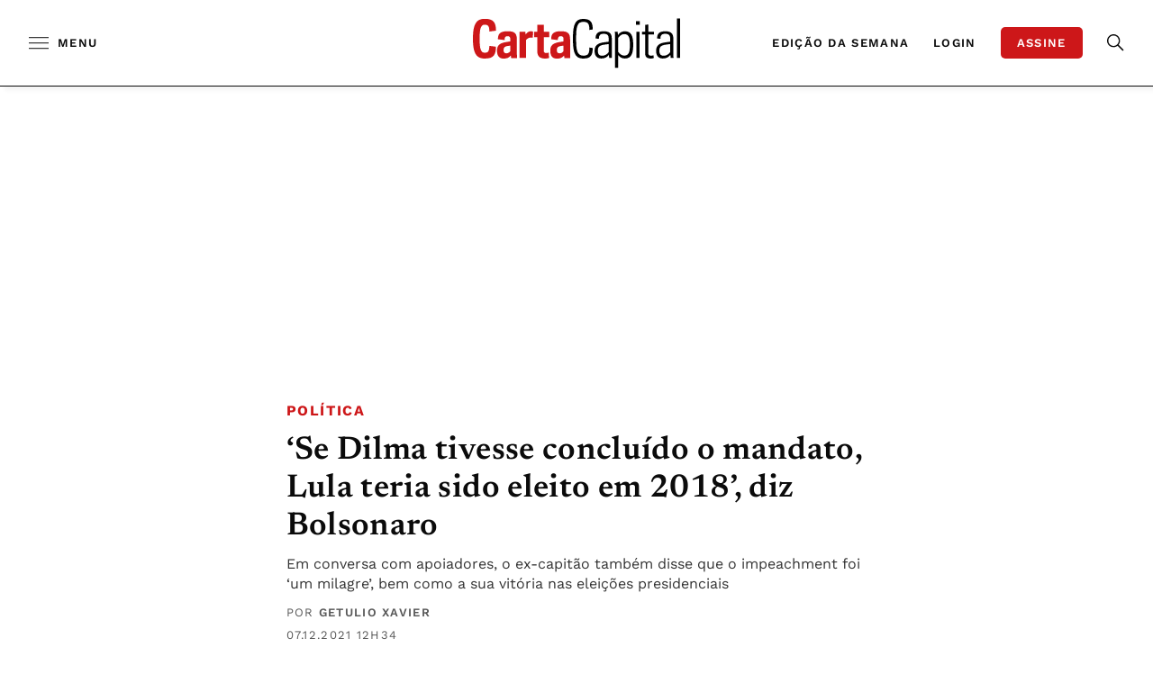

--- FILE ---
content_type: text/html;charset=utf-8
request_url: https://pageview-notify.rdstation.com.br/send
body_size: -75
content:
0c6bfc09-f169-4ad6-9071-b0ca650388cd